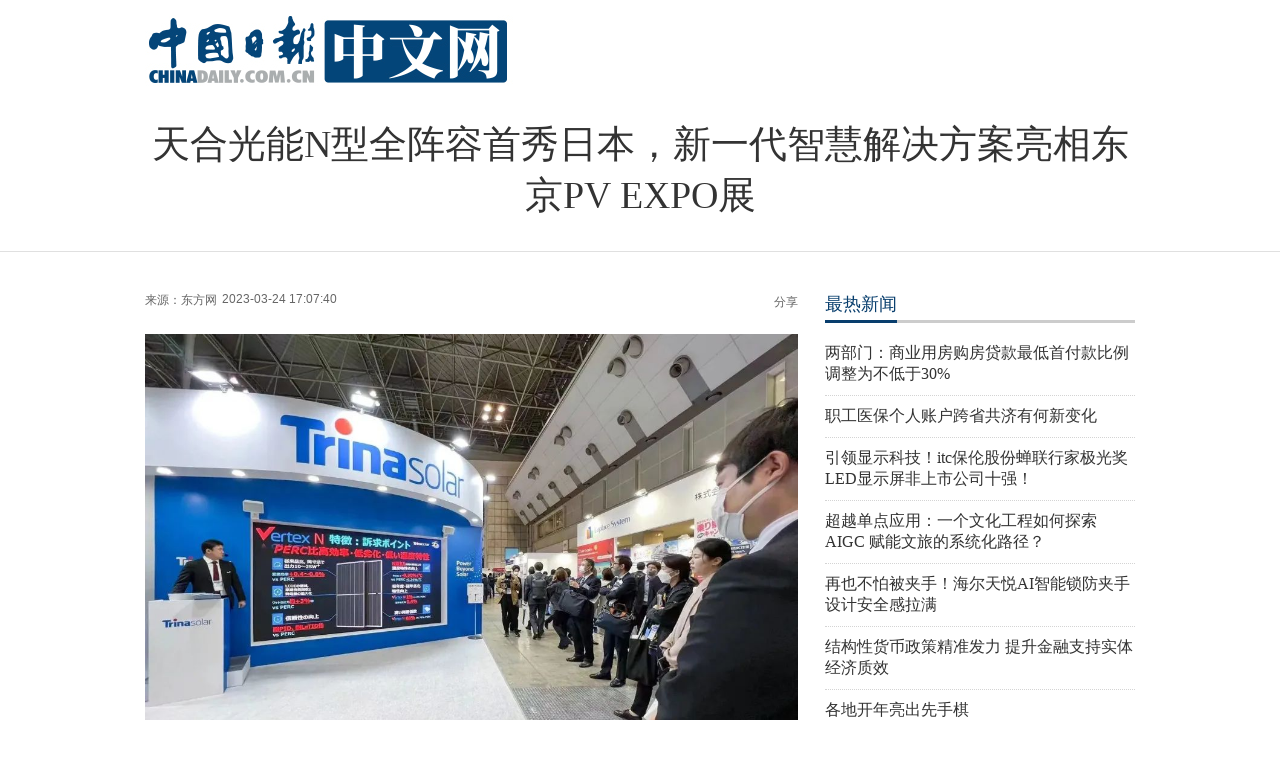

--- FILE ---
content_type: text/html;charset=UTF-8
request_url: http://ex.chinadaily.com.cn/exchange/partners/82/rss/channel/cn/columns/sz8srm/stories/WS641d6dbfa3102ada8b2352ee.html
body_size: 4994
content:
<!DOCTYPE html><html>
<head>
<META http-equiv="Content-Type" content="text/html; charset=UTF-8">
<meta content="webkit" name="renderer">
<meta content="IE=edge,chrome=1" http-equiv="X-UA-Compatible">
<meta content="text/html; charset=utf-8" http-equiv="Content-Type">
<meta content="0" name="filetype">
<meta content="1" name="publishedtype">
<meta content="1" name="pagetype">
<META name="catalogs" content="msn_sz8srm">
<META name="author" content="张天磊">
<META name="editor" content="张天磊">
<META name="contentid" content="WS641d6dbfa3102ada8b2352ee">
<META name="publishdate" content="">
<title>天合光能N型全阵容首秀日本，新一代智慧解决方案亮相东京PV EXPO展</title>
<link rel="stylesheet" href="//cn.chinadaily.com.cn/css/2018/articstyle_ms.css" type="text/css">
<script src="//cn.chinadaily.com.cn/js/jquery.min.js" type="text/javascript"></script>
</head>
<body>
<div class="tophui2">
<div class="tophui-cont">
<div class="dingtou">
<div class="logo2">
<a target="_blank" href="https://cn.chinadaily.com.cn/"><img src="//cn.chinadaily.com.cn/image/2018/j-2.jpg"></a>
</div>
</div>
<h1 class="dabiaoti">天合光能N型全阵容首秀日本，新一代智慧解决方案亮相东京PV EXPO展</h1>
</div>
</div>
<div class="container">
<div class="container-left2">
<div class="fenx">
<div id="source" class="xinf-le">来源：东方网</div>
<div id="pubtime" class="xinf-le">2023-03-24 17:07:40</div>
<div class="xinf-ri">分享</div>
</div>
<div id="Content"><p align="center"><img src="https://p2.itc.cn/images01/20230323/2f0231e9c2b040cb9c1c35809d6e6d8f.jpeg" alt="" /></p> 
<p>3月15日-17日，年度光伏盛会日本国际太阳能光伏能源展览会（PV Expo）在东京国际展览中心盛大举行，天合光能（展台E12-6）携新一代210至尊N型家族系列产品、P型至尊主打产品、跟踪支架及储能系统等整体智慧能源解决方案亮相。</p> 
<p>天合光能新一代光储解决方案，全面满足日本户用、工商业、大型地面电站发电及储能需求，闪耀亮相日本市场，再次助力日本清洁能源全场景价值升级。天合光能也成为展会上仅有的一家展出全套光储系统的品牌，成为一大亮点。</p> 
<p>首次在日本展出的至尊N型组件成为全场人气产品；此外还有4款基于210R矩形电池创新技术而研发的产品更成为展会焦点。</p> 
<p><strong>1.全系列至尊N型火爆亮相，</strong></p> 
<p><strong>100MW订单旗开得胜</strong></p> 
<p>在本次展会上，天合光能展示了210至尊系列组件，包含至尊N型家族445W、605W、695W，及至尊P型系列产品包含580W、670W等。借助本次展会，首次在日本推出的新品至尊N型小金刚输出功率高达445W，效率高达22.3%，较市面上同类P型组件，其30年运行期间内可增加10%的发电量，成为日本户用市场明星产品！</p> 
<p align="center"><img src="https://p3.itc.cn/images01/20230323/66147130ecd74aeea27f7f1426e03ff4.jpeg" alt="" /></p> 
<p>当天亮相的还有至尊N型605W和695W组件，效率均高达22.4%。至尊N型三款产品为日本户用、工商业及地面电站提供全场景化解决方案，再度助力日本光伏价值全面升级。</p> 
<p align="center"><img src="https://p3.itc.cn/images01/20230323/b5fab79692184c4984e556ee06cc5680.jpeg" alt="" /></p> 
<p align="center"><img src="https://p1.itc.cn/images01/20230323/e9da56ce9ae8402e9c8e9e600ce29e09.jpeg" alt="" /></p> 
<p align="center"><img src="https://p2.itc.cn/images01/20230323/4353159a207a423ab0f4152267963dd6.jpeg" alt="" /></p> 
<p>卓越的效率、超高的功率及显著的价值优势，让N型组件发布当天就吸引了大批参观者瞩目。刚进入日本市场，天合光能N型产品已经获得客户100MW订单。</p> 
<p><strong>2，4款210R创新产品，</strong></p> 
<p><strong>引领海外矩形技术市场价值</strong></p> 
<p>当天展出的210至尊组件家族中，有4款都采用210R矩形硅片电池创新技术。其中至尊580W组件凭借优化设计，显著提升超30W，成为500W+系列的极致产品，已广泛应用于全球工商业分布式项目、山地电站等项目。此外还有至尊N型小金刚445W、605W等3款N型叠加210R技术的产品吸引参观者的浓厚兴趣。基于210+N型领先技术，再叠加创新210R矩形技术，该系列组件的差异化优势再度提升，针对工商业需求侧研发的N型210R组件功率已达605W。</p> 
<p align="center"><img src="https://p7.itc.cn/images01/20230323/f1bfb65563f0446394b31af2a47b2958.jpeg" alt="" /></p> 
<p>作为光伏行业的领军者，天合光能于2022年4月革新性地推出基于210R矩形电池组件产品，打开了光伏行业提效新通道。得益于显著的价值，210R组件去年出货量已经超过3GW，今年全球预计将超过20GW。3月初，天合光能首次公开210R产品解决方案；本次日本首秀，再次引领全球矩形创新，挖掘产品价值。</p> 
<p>天合光能日本区组件业务负责人李娜女士称，“日本光伏正在火热进行中。囿于国土面积、自然资源的压力，日本市场迫切需要发电量更优、度电成本更低的光伏组件产品。而天合光能以持续的创新提供领先的至尊系列组件产品及智慧能源解决方案，满足日本在屋顶、平原、山地、农光互补和漂浮等多种场景的全面需求。”</p> 
<p align="center"><img src="https://p9.itc.cn/images01/20230323/6fbd88bc4f9f49d4adcd778449d5cd7b.jpeg" alt="" /></p> 
<p align="center"><img src="https://p9.itc.cn/images01/20230323/2022d9e8289a4fb583f0c60906fcc66b.jpeg" alt="" /></p> 
<p>无论在N型时代，还是未来的X时代，天合光能210产品技术平台都以自身的持续成长性拥抱前沿技术，为全球客户提供更大价值。</p></div>
<div class="fenx">
<a target="_blank" href="https://www.chinadaily.com.cn/mobile_cn/daily.html"><img style="float:left; " border="0" src="https://cn.chinadaily.com.cn/image/2016/download.jpg"></a>
<div class="xinf-ri">分享</div>
</div>
<div class="ad-twofang">
<script atremote="1" src="//cn.chinadaily.com.cn/js/taboolathumb_ms.js" language="javascript" type="text/javascript"></script>
</div>
<div></div>
</div>
<div class="container-right2">
<div class="tuijian">
<script atremote="1" src="//cn.chinadaily.com.cn/js/taboolaright_ms.js" language="javascript" type="text/javascript"></script>
</div>
<div style="display:block; clear:both;" class="rc">
<div class="heng-biao4">
<p>
<a class="" target="_blank" href="http://top.chinadaily.com.cn/node_53005370.htm">最热新闻</a>
</p>
</div>
<div class="right-lei3">
<ul>
<li>
<a target="_blank" href="WS696c4b62a310942cc499bb3c.html">两部门：商业用房购房贷款最低首付款比例调整为不低于30%</a>
</li>
<li>
<a target="_blank" href="WS696c4b63a310942cc499bb3d.html">职工医保个人账户跨省共济有何新变化</a>
</li>
<li>
<a target="_blank" href="WS696b59bda310942cc499baf1.html">引领显示科技！itc保伦股份蝉联行家极光奖LED显示屏非上市公司十强！</a>
</li>
<li>
<a target="_blank" href="WS696b5962a310942cc499baf0.html">超越单点应用：一个文化工程如何探索 AIGC 赋能文旅的系统化路径？</a>
</li>
<li>
<a target="_blank" href="WS696b5961a310942cc499baef.html">再也不怕被夹手！海尔天悦AI智能锁防夹手设计安全感拉满</a>
</li>
<li>
<a target="_blank" href="WS696b3c48a310942cc499bab5.html">结构性货币政策精准发力 提升金融支持实体经济质效</a>
</li>
<li>
<a target="_blank" href="WS696b3c48a310942cc499bab4.html">各地开年亮出先手棋</a>
</li>
<li>
<a target="_blank" href="WS696b594ea310942cc499baee.html">青春护脉 赋能振兴——邮渝古成支教团管道保护专项服务队寒假出征</a>
</li>
<li>
<a target="_blank" href="WS696b5905a310942cc499baed.html">陕西水电：锚定市场谋发展 绿色赋能启新程</a>
</li>
<li>
<a target="_blank" href="WS696b58e0a310942cc499baec.html">清华“浓度”超高的AI盛会在津举行，校友齐聚武清共话发展</a>
</li>
<li>
<a target="_blank" href="WS696b58a9a310942cc499baeb.html">曲多多的“Ai相似音乐”如何破解商用音乐版权素材的搜索困局？</a>
</li>
<li>
<a target="_blank" href="WS696b587ba310942cc499baea.html">大工学子开展基层食品安全宣讲，在寓教于乐中服务民生</a>
</li>
<li>
<a target="_blank" href="WS696b2357a310942cc499ba6f.html">慕课网好不好？2026真实体验与核心优势解析</a>
</li>
<li>
<a target="_blank" href="WS696b233ba310942cc499ba6e.html">远程星智H8E吉冷鲜批量交付三大物流头部企业，以绿色智慧方案升级高效冷链运力</a>
</li>
<li>
<a target="_blank" href="WS696b2316a310942cc499ba6d.html">从阿道夫联名哈利波特到创意星球内容共创，看国货洗发水的品牌年轻化之路</a>
</li>
<li>
<a target="_blank" href="WS696b22cea310942cc499ba6c.html">荣誉实力双收！曹亚博：产业实干 + 学术深耕双向进阶</a>
</li>
<li>
<a target="_blank" href="WS696b22b2a310942cc499ba6a.html">可伴 × 芸品集享携手推出“先查验，再提货”服务，树立互联网诚信消费新典范</a>
</li>
<li>
<a target="_blank" href="WS696b24aaa310942cc499ba7a.html">立兴冻干：以青年创意重构消费新场景</a>
</li>
<li>
<a target="_blank" href="WS696b243da310942cc499ba79.html">七十再出发，书写新故事—冰轮环境庆祝创立70周年 启动新征程擘画百年蓝图</a>
</li>
<li>
<a target="_blank" href="WS696b240fa310942cc499ba76.html">打破健身“高端”滤镜，凡铁德力让加盟商真正躺赢</a>
</li>
</ul>
</div>
</div>
<div class="tuijian">
<script atremote="1" src="//cn.chinadaily.com.cn/js/taboolaright2_ms.js" language="javascript" type="text/javascript"></script>
</div>
</div>
</div>
<script language="JavaScript" src="https://s86.cnzz.com/stat.php?id=1975683&web_id=1975683&show=pic1"></script>
<div style="display:none">
<script type="text/javascript">document.write(unescape("%3Cscript src='https://cl2.webterren.com/webdig.js?z=16' type='text/javascript'%3E%3C/script%3E"));</script><script type="text/javascript">wd_paramtracker("_wdxid=000000000000000000000000000000000000000000")</script>
</div>
<script type="text/javascript"> _atrk_opts = { atrk_acct:"uM+9j1a8Dy00qn", domain:"chinadaily.com.cn",dynamic: true}; (function() { var as = document.createElement('script'); as.type = 'text/javascript'; as.async = true; as.src = "https://certify-js.alexametrics.com/atrk.js"; var s = document.getElementsByTagName('script')[0];s.parentNode.insertBefore(as, s); })();</script>
<noscript>
<img alt="" width="1" height="1" style="display:none" src="https://certify.alexametrics.com/atrk.gif?account=uM+9j1a8Dy00qn"></noscript>
<script atremote="1" src="//cn.chinadaily.com.cn/js/taboolaend_ms.js" language="javascript" type="text/javascript"></script>
</body>
</html>
